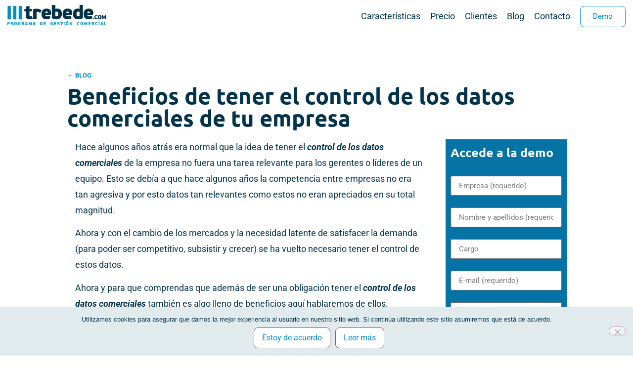

--- FILE ---
content_type: text/html; charset=utf-8
request_url: https://www.google.com/recaptcha/api2/anchor?ar=1&k=6LexzqUZAAAAADHpV2Gp0GNquWgqTtybrrA2ezZ3&co=aHR0cHM6Ly93d3cucHJvZ3JhbWFnZXN0aW9uY29tZXJjaWFsLmVzOjQ0Mw..&hl=en&v=N67nZn4AqZkNcbeMu4prBgzg&size=invisible&anchor-ms=20000&execute-ms=30000&cb=9lekd047q6j2
body_size: 48654
content:
<!DOCTYPE HTML><html dir="ltr" lang="en"><head><meta http-equiv="Content-Type" content="text/html; charset=UTF-8">
<meta http-equiv="X-UA-Compatible" content="IE=edge">
<title>reCAPTCHA</title>
<style type="text/css">
/* cyrillic-ext */
@font-face {
  font-family: 'Roboto';
  font-style: normal;
  font-weight: 400;
  font-stretch: 100%;
  src: url(//fonts.gstatic.com/s/roboto/v48/KFO7CnqEu92Fr1ME7kSn66aGLdTylUAMa3GUBHMdazTgWw.woff2) format('woff2');
  unicode-range: U+0460-052F, U+1C80-1C8A, U+20B4, U+2DE0-2DFF, U+A640-A69F, U+FE2E-FE2F;
}
/* cyrillic */
@font-face {
  font-family: 'Roboto';
  font-style: normal;
  font-weight: 400;
  font-stretch: 100%;
  src: url(//fonts.gstatic.com/s/roboto/v48/KFO7CnqEu92Fr1ME7kSn66aGLdTylUAMa3iUBHMdazTgWw.woff2) format('woff2');
  unicode-range: U+0301, U+0400-045F, U+0490-0491, U+04B0-04B1, U+2116;
}
/* greek-ext */
@font-face {
  font-family: 'Roboto';
  font-style: normal;
  font-weight: 400;
  font-stretch: 100%;
  src: url(//fonts.gstatic.com/s/roboto/v48/KFO7CnqEu92Fr1ME7kSn66aGLdTylUAMa3CUBHMdazTgWw.woff2) format('woff2');
  unicode-range: U+1F00-1FFF;
}
/* greek */
@font-face {
  font-family: 'Roboto';
  font-style: normal;
  font-weight: 400;
  font-stretch: 100%;
  src: url(//fonts.gstatic.com/s/roboto/v48/KFO7CnqEu92Fr1ME7kSn66aGLdTylUAMa3-UBHMdazTgWw.woff2) format('woff2');
  unicode-range: U+0370-0377, U+037A-037F, U+0384-038A, U+038C, U+038E-03A1, U+03A3-03FF;
}
/* math */
@font-face {
  font-family: 'Roboto';
  font-style: normal;
  font-weight: 400;
  font-stretch: 100%;
  src: url(//fonts.gstatic.com/s/roboto/v48/KFO7CnqEu92Fr1ME7kSn66aGLdTylUAMawCUBHMdazTgWw.woff2) format('woff2');
  unicode-range: U+0302-0303, U+0305, U+0307-0308, U+0310, U+0312, U+0315, U+031A, U+0326-0327, U+032C, U+032F-0330, U+0332-0333, U+0338, U+033A, U+0346, U+034D, U+0391-03A1, U+03A3-03A9, U+03B1-03C9, U+03D1, U+03D5-03D6, U+03F0-03F1, U+03F4-03F5, U+2016-2017, U+2034-2038, U+203C, U+2040, U+2043, U+2047, U+2050, U+2057, U+205F, U+2070-2071, U+2074-208E, U+2090-209C, U+20D0-20DC, U+20E1, U+20E5-20EF, U+2100-2112, U+2114-2115, U+2117-2121, U+2123-214F, U+2190, U+2192, U+2194-21AE, U+21B0-21E5, U+21F1-21F2, U+21F4-2211, U+2213-2214, U+2216-22FF, U+2308-230B, U+2310, U+2319, U+231C-2321, U+2336-237A, U+237C, U+2395, U+239B-23B7, U+23D0, U+23DC-23E1, U+2474-2475, U+25AF, U+25B3, U+25B7, U+25BD, U+25C1, U+25CA, U+25CC, U+25FB, U+266D-266F, U+27C0-27FF, U+2900-2AFF, U+2B0E-2B11, U+2B30-2B4C, U+2BFE, U+3030, U+FF5B, U+FF5D, U+1D400-1D7FF, U+1EE00-1EEFF;
}
/* symbols */
@font-face {
  font-family: 'Roboto';
  font-style: normal;
  font-weight: 400;
  font-stretch: 100%;
  src: url(//fonts.gstatic.com/s/roboto/v48/KFO7CnqEu92Fr1ME7kSn66aGLdTylUAMaxKUBHMdazTgWw.woff2) format('woff2');
  unicode-range: U+0001-000C, U+000E-001F, U+007F-009F, U+20DD-20E0, U+20E2-20E4, U+2150-218F, U+2190, U+2192, U+2194-2199, U+21AF, U+21E6-21F0, U+21F3, U+2218-2219, U+2299, U+22C4-22C6, U+2300-243F, U+2440-244A, U+2460-24FF, U+25A0-27BF, U+2800-28FF, U+2921-2922, U+2981, U+29BF, U+29EB, U+2B00-2BFF, U+4DC0-4DFF, U+FFF9-FFFB, U+10140-1018E, U+10190-1019C, U+101A0, U+101D0-101FD, U+102E0-102FB, U+10E60-10E7E, U+1D2C0-1D2D3, U+1D2E0-1D37F, U+1F000-1F0FF, U+1F100-1F1AD, U+1F1E6-1F1FF, U+1F30D-1F30F, U+1F315, U+1F31C, U+1F31E, U+1F320-1F32C, U+1F336, U+1F378, U+1F37D, U+1F382, U+1F393-1F39F, U+1F3A7-1F3A8, U+1F3AC-1F3AF, U+1F3C2, U+1F3C4-1F3C6, U+1F3CA-1F3CE, U+1F3D4-1F3E0, U+1F3ED, U+1F3F1-1F3F3, U+1F3F5-1F3F7, U+1F408, U+1F415, U+1F41F, U+1F426, U+1F43F, U+1F441-1F442, U+1F444, U+1F446-1F449, U+1F44C-1F44E, U+1F453, U+1F46A, U+1F47D, U+1F4A3, U+1F4B0, U+1F4B3, U+1F4B9, U+1F4BB, U+1F4BF, U+1F4C8-1F4CB, U+1F4D6, U+1F4DA, U+1F4DF, U+1F4E3-1F4E6, U+1F4EA-1F4ED, U+1F4F7, U+1F4F9-1F4FB, U+1F4FD-1F4FE, U+1F503, U+1F507-1F50B, U+1F50D, U+1F512-1F513, U+1F53E-1F54A, U+1F54F-1F5FA, U+1F610, U+1F650-1F67F, U+1F687, U+1F68D, U+1F691, U+1F694, U+1F698, U+1F6AD, U+1F6B2, U+1F6B9-1F6BA, U+1F6BC, U+1F6C6-1F6CF, U+1F6D3-1F6D7, U+1F6E0-1F6EA, U+1F6F0-1F6F3, U+1F6F7-1F6FC, U+1F700-1F7FF, U+1F800-1F80B, U+1F810-1F847, U+1F850-1F859, U+1F860-1F887, U+1F890-1F8AD, U+1F8B0-1F8BB, U+1F8C0-1F8C1, U+1F900-1F90B, U+1F93B, U+1F946, U+1F984, U+1F996, U+1F9E9, U+1FA00-1FA6F, U+1FA70-1FA7C, U+1FA80-1FA89, U+1FA8F-1FAC6, U+1FACE-1FADC, U+1FADF-1FAE9, U+1FAF0-1FAF8, U+1FB00-1FBFF;
}
/* vietnamese */
@font-face {
  font-family: 'Roboto';
  font-style: normal;
  font-weight: 400;
  font-stretch: 100%;
  src: url(//fonts.gstatic.com/s/roboto/v48/KFO7CnqEu92Fr1ME7kSn66aGLdTylUAMa3OUBHMdazTgWw.woff2) format('woff2');
  unicode-range: U+0102-0103, U+0110-0111, U+0128-0129, U+0168-0169, U+01A0-01A1, U+01AF-01B0, U+0300-0301, U+0303-0304, U+0308-0309, U+0323, U+0329, U+1EA0-1EF9, U+20AB;
}
/* latin-ext */
@font-face {
  font-family: 'Roboto';
  font-style: normal;
  font-weight: 400;
  font-stretch: 100%;
  src: url(//fonts.gstatic.com/s/roboto/v48/KFO7CnqEu92Fr1ME7kSn66aGLdTylUAMa3KUBHMdazTgWw.woff2) format('woff2');
  unicode-range: U+0100-02BA, U+02BD-02C5, U+02C7-02CC, U+02CE-02D7, U+02DD-02FF, U+0304, U+0308, U+0329, U+1D00-1DBF, U+1E00-1E9F, U+1EF2-1EFF, U+2020, U+20A0-20AB, U+20AD-20C0, U+2113, U+2C60-2C7F, U+A720-A7FF;
}
/* latin */
@font-face {
  font-family: 'Roboto';
  font-style: normal;
  font-weight: 400;
  font-stretch: 100%;
  src: url(//fonts.gstatic.com/s/roboto/v48/KFO7CnqEu92Fr1ME7kSn66aGLdTylUAMa3yUBHMdazQ.woff2) format('woff2');
  unicode-range: U+0000-00FF, U+0131, U+0152-0153, U+02BB-02BC, U+02C6, U+02DA, U+02DC, U+0304, U+0308, U+0329, U+2000-206F, U+20AC, U+2122, U+2191, U+2193, U+2212, U+2215, U+FEFF, U+FFFD;
}
/* cyrillic-ext */
@font-face {
  font-family: 'Roboto';
  font-style: normal;
  font-weight: 500;
  font-stretch: 100%;
  src: url(//fonts.gstatic.com/s/roboto/v48/KFO7CnqEu92Fr1ME7kSn66aGLdTylUAMa3GUBHMdazTgWw.woff2) format('woff2');
  unicode-range: U+0460-052F, U+1C80-1C8A, U+20B4, U+2DE0-2DFF, U+A640-A69F, U+FE2E-FE2F;
}
/* cyrillic */
@font-face {
  font-family: 'Roboto';
  font-style: normal;
  font-weight: 500;
  font-stretch: 100%;
  src: url(//fonts.gstatic.com/s/roboto/v48/KFO7CnqEu92Fr1ME7kSn66aGLdTylUAMa3iUBHMdazTgWw.woff2) format('woff2');
  unicode-range: U+0301, U+0400-045F, U+0490-0491, U+04B0-04B1, U+2116;
}
/* greek-ext */
@font-face {
  font-family: 'Roboto';
  font-style: normal;
  font-weight: 500;
  font-stretch: 100%;
  src: url(//fonts.gstatic.com/s/roboto/v48/KFO7CnqEu92Fr1ME7kSn66aGLdTylUAMa3CUBHMdazTgWw.woff2) format('woff2');
  unicode-range: U+1F00-1FFF;
}
/* greek */
@font-face {
  font-family: 'Roboto';
  font-style: normal;
  font-weight: 500;
  font-stretch: 100%;
  src: url(//fonts.gstatic.com/s/roboto/v48/KFO7CnqEu92Fr1ME7kSn66aGLdTylUAMa3-UBHMdazTgWw.woff2) format('woff2');
  unicode-range: U+0370-0377, U+037A-037F, U+0384-038A, U+038C, U+038E-03A1, U+03A3-03FF;
}
/* math */
@font-face {
  font-family: 'Roboto';
  font-style: normal;
  font-weight: 500;
  font-stretch: 100%;
  src: url(//fonts.gstatic.com/s/roboto/v48/KFO7CnqEu92Fr1ME7kSn66aGLdTylUAMawCUBHMdazTgWw.woff2) format('woff2');
  unicode-range: U+0302-0303, U+0305, U+0307-0308, U+0310, U+0312, U+0315, U+031A, U+0326-0327, U+032C, U+032F-0330, U+0332-0333, U+0338, U+033A, U+0346, U+034D, U+0391-03A1, U+03A3-03A9, U+03B1-03C9, U+03D1, U+03D5-03D6, U+03F0-03F1, U+03F4-03F5, U+2016-2017, U+2034-2038, U+203C, U+2040, U+2043, U+2047, U+2050, U+2057, U+205F, U+2070-2071, U+2074-208E, U+2090-209C, U+20D0-20DC, U+20E1, U+20E5-20EF, U+2100-2112, U+2114-2115, U+2117-2121, U+2123-214F, U+2190, U+2192, U+2194-21AE, U+21B0-21E5, U+21F1-21F2, U+21F4-2211, U+2213-2214, U+2216-22FF, U+2308-230B, U+2310, U+2319, U+231C-2321, U+2336-237A, U+237C, U+2395, U+239B-23B7, U+23D0, U+23DC-23E1, U+2474-2475, U+25AF, U+25B3, U+25B7, U+25BD, U+25C1, U+25CA, U+25CC, U+25FB, U+266D-266F, U+27C0-27FF, U+2900-2AFF, U+2B0E-2B11, U+2B30-2B4C, U+2BFE, U+3030, U+FF5B, U+FF5D, U+1D400-1D7FF, U+1EE00-1EEFF;
}
/* symbols */
@font-face {
  font-family: 'Roboto';
  font-style: normal;
  font-weight: 500;
  font-stretch: 100%;
  src: url(//fonts.gstatic.com/s/roboto/v48/KFO7CnqEu92Fr1ME7kSn66aGLdTylUAMaxKUBHMdazTgWw.woff2) format('woff2');
  unicode-range: U+0001-000C, U+000E-001F, U+007F-009F, U+20DD-20E0, U+20E2-20E4, U+2150-218F, U+2190, U+2192, U+2194-2199, U+21AF, U+21E6-21F0, U+21F3, U+2218-2219, U+2299, U+22C4-22C6, U+2300-243F, U+2440-244A, U+2460-24FF, U+25A0-27BF, U+2800-28FF, U+2921-2922, U+2981, U+29BF, U+29EB, U+2B00-2BFF, U+4DC0-4DFF, U+FFF9-FFFB, U+10140-1018E, U+10190-1019C, U+101A0, U+101D0-101FD, U+102E0-102FB, U+10E60-10E7E, U+1D2C0-1D2D3, U+1D2E0-1D37F, U+1F000-1F0FF, U+1F100-1F1AD, U+1F1E6-1F1FF, U+1F30D-1F30F, U+1F315, U+1F31C, U+1F31E, U+1F320-1F32C, U+1F336, U+1F378, U+1F37D, U+1F382, U+1F393-1F39F, U+1F3A7-1F3A8, U+1F3AC-1F3AF, U+1F3C2, U+1F3C4-1F3C6, U+1F3CA-1F3CE, U+1F3D4-1F3E0, U+1F3ED, U+1F3F1-1F3F3, U+1F3F5-1F3F7, U+1F408, U+1F415, U+1F41F, U+1F426, U+1F43F, U+1F441-1F442, U+1F444, U+1F446-1F449, U+1F44C-1F44E, U+1F453, U+1F46A, U+1F47D, U+1F4A3, U+1F4B0, U+1F4B3, U+1F4B9, U+1F4BB, U+1F4BF, U+1F4C8-1F4CB, U+1F4D6, U+1F4DA, U+1F4DF, U+1F4E3-1F4E6, U+1F4EA-1F4ED, U+1F4F7, U+1F4F9-1F4FB, U+1F4FD-1F4FE, U+1F503, U+1F507-1F50B, U+1F50D, U+1F512-1F513, U+1F53E-1F54A, U+1F54F-1F5FA, U+1F610, U+1F650-1F67F, U+1F687, U+1F68D, U+1F691, U+1F694, U+1F698, U+1F6AD, U+1F6B2, U+1F6B9-1F6BA, U+1F6BC, U+1F6C6-1F6CF, U+1F6D3-1F6D7, U+1F6E0-1F6EA, U+1F6F0-1F6F3, U+1F6F7-1F6FC, U+1F700-1F7FF, U+1F800-1F80B, U+1F810-1F847, U+1F850-1F859, U+1F860-1F887, U+1F890-1F8AD, U+1F8B0-1F8BB, U+1F8C0-1F8C1, U+1F900-1F90B, U+1F93B, U+1F946, U+1F984, U+1F996, U+1F9E9, U+1FA00-1FA6F, U+1FA70-1FA7C, U+1FA80-1FA89, U+1FA8F-1FAC6, U+1FACE-1FADC, U+1FADF-1FAE9, U+1FAF0-1FAF8, U+1FB00-1FBFF;
}
/* vietnamese */
@font-face {
  font-family: 'Roboto';
  font-style: normal;
  font-weight: 500;
  font-stretch: 100%;
  src: url(//fonts.gstatic.com/s/roboto/v48/KFO7CnqEu92Fr1ME7kSn66aGLdTylUAMa3OUBHMdazTgWw.woff2) format('woff2');
  unicode-range: U+0102-0103, U+0110-0111, U+0128-0129, U+0168-0169, U+01A0-01A1, U+01AF-01B0, U+0300-0301, U+0303-0304, U+0308-0309, U+0323, U+0329, U+1EA0-1EF9, U+20AB;
}
/* latin-ext */
@font-face {
  font-family: 'Roboto';
  font-style: normal;
  font-weight: 500;
  font-stretch: 100%;
  src: url(//fonts.gstatic.com/s/roboto/v48/KFO7CnqEu92Fr1ME7kSn66aGLdTylUAMa3KUBHMdazTgWw.woff2) format('woff2');
  unicode-range: U+0100-02BA, U+02BD-02C5, U+02C7-02CC, U+02CE-02D7, U+02DD-02FF, U+0304, U+0308, U+0329, U+1D00-1DBF, U+1E00-1E9F, U+1EF2-1EFF, U+2020, U+20A0-20AB, U+20AD-20C0, U+2113, U+2C60-2C7F, U+A720-A7FF;
}
/* latin */
@font-face {
  font-family: 'Roboto';
  font-style: normal;
  font-weight: 500;
  font-stretch: 100%;
  src: url(//fonts.gstatic.com/s/roboto/v48/KFO7CnqEu92Fr1ME7kSn66aGLdTylUAMa3yUBHMdazQ.woff2) format('woff2');
  unicode-range: U+0000-00FF, U+0131, U+0152-0153, U+02BB-02BC, U+02C6, U+02DA, U+02DC, U+0304, U+0308, U+0329, U+2000-206F, U+20AC, U+2122, U+2191, U+2193, U+2212, U+2215, U+FEFF, U+FFFD;
}
/* cyrillic-ext */
@font-face {
  font-family: 'Roboto';
  font-style: normal;
  font-weight: 900;
  font-stretch: 100%;
  src: url(//fonts.gstatic.com/s/roboto/v48/KFO7CnqEu92Fr1ME7kSn66aGLdTylUAMa3GUBHMdazTgWw.woff2) format('woff2');
  unicode-range: U+0460-052F, U+1C80-1C8A, U+20B4, U+2DE0-2DFF, U+A640-A69F, U+FE2E-FE2F;
}
/* cyrillic */
@font-face {
  font-family: 'Roboto';
  font-style: normal;
  font-weight: 900;
  font-stretch: 100%;
  src: url(//fonts.gstatic.com/s/roboto/v48/KFO7CnqEu92Fr1ME7kSn66aGLdTylUAMa3iUBHMdazTgWw.woff2) format('woff2');
  unicode-range: U+0301, U+0400-045F, U+0490-0491, U+04B0-04B1, U+2116;
}
/* greek-ext */
@font-face {
  font-family: 'Roboto';
  font-style: normal;
  font-weight: 900;
  font-stretch: 100%;
  src: url(//fonts.gstatic.com/s/roboto/v48/KFO7CnqEu92Fr1ME7kSn66aGLdTylUAMa3CUBHMdazTgWw.woff2) format('woff2');
  unicode-range: U+1F00-1FFF;
}
/* greek */
@font-face {
  font-family: 'Roboto';
  font-style: normal;
  font-weight: 900;
  font-stretch: 100%;
  src: url(//fonts.gstatic.com/s/roboto/v48/KFO7CnqEu92Fr1ME7kSn66aGLdTylUAMa3-UBHMdazTgWw.woff2) format('woff2');
  unicode-range: U+0370-0377, U+037A-037F, U+0384-038A, U+038C, U+038E-03A1, U+03A3-03FF;
}
/* math */
@font-face {
  font-family: 'Roboto';
  font-style: normal;
  font-weight: 900;
  font-stretch: 100%;
  src: url(//fonts.gstatic.com/s/roboto/v48/KFO7CnqEu92Fr1ME7kSn66aGLdTylUAMawCUBHMdazTgWw.woff2) format('woff2');
  unicode-range: U+0302-0303, U+0305, U+0307-0308, U+0310, U+0312, U+0315, U+031A, U+0326-0327, U+032C, U+032F-0330, U+0332-0333, U+0338, U+033A, U+0346, U+034D, U+0391-03A1, U+03A3-03A9, U+03B1-03C9, U+03D1, U+03D5-03D6, U+03F0-03F1, U+03F4-03F5, U+2016-2017, U+2034-2038, U+203C, U+2040, U+2043, U+2047, U+2050, U+2057, U+205F, U+2070-2071, U+2074-208E, U+2090-209C, U+20D0-20DC, U+20E1, U+20E5-20EF, U+2100-2112, U+2114-2115, U+2117-2121, U+2123-214F, U+2190, U+2192, U+2194-21AE, U+21B0-21E5, U+21F1-21F2, U+21F4-2211, U+2213-2214, U+2216-22FF, U+2308-230B, U+2310, U+2319, U+231C-2321, U+2336-237A, U+237C, U+2395, U+239B-23B7, U+23D0, U+23DC-23E1, U+2474-2475, U+25AF, U+25B3, U+25B7, U+25BD, U+25C1, U+25CA, U+25CC, U+25FB, U+266D-266F, U+27C0-27FF, U+2900-2AFF, U+2B0E-2B11, U+2B30-2B4C, U+2BFE, U+3030, U+FF5B, U+FF5D, U+1D400-1D7FF, U+1EE00-1EEFF;
}
/* symbols */
@font-face {
  font-family: 'Roboto';
  font-style: normal;
  font-weight: 900;
  font-stretch: 100%;
  src: url(//fonts.gstatic.com/s/roboto/v48/KFO7CnqEu92Fr1ME7kSn66aGLdTylUAMaxKUBHMdazTgWw.woff2) format('woff2');
  unicode-range: U+0001-000C, U+000E-001F, U+007F-009F, U+20DD-20E0, U+20E2-20E4, U+2150-218F, U+2190, U+2192, U+2194-2199, U+21AF, U+21E6-21F0, U+21F3, U+2218-2219, U+2299, U+22C4-22C6, U+2300-243F, U+2440-244A, U+2460-24FF, U+25A0-27BF, U+2800-28FF, U+2921-2922, U+2981, U+29BF, U+29EB, U+2B00-2BFF, U+4DC0-4DFF, U+FFF9-FFFB, U+10140-1018E, U+10190-1019C, U+101A0, U+101D0-101FD, U+102E0-102FB, U+10E60-10E7E, U+1D2C0-1D2D3, U+1D2E0-1D37F, U+1F000-1F0FF, U+1F100-1F1AD, U+1F1E6-1F1FF, U+1F30D-1F30F, U+1F315, U+1F31C, U+1F31E, U+1F320-1F32C, U+1F336, U+1F378, U+1F37D, U+1F382, U+1F393-1F39F, U+1F3A7-1F3A8, U+1F3AC-1F3AF, U+1F3C2, U+1F3C4-1F3C6, U+1F3CA-1F3CE, U+1F3D4-1F3E0, U+1F3ED, U+1F3F1-1F3F3, U+1F3F5-1F3F7, U+1F408, U+1F415, U+1F41F, U+1F426, U+1F43F, U+1F441-1F442, U+1F444, U+1F446-1F449, U+1F44C-1F44E, U+1F453, U+1F46A, U+1F47D, U+1F4A3, U+1F4B0, U+1F4B3, U+1F4B9, U+1F4BB, U+1F4BF, U+1F4C8-1F4CB, U+1F4D6, U+1F4DA, U+1F4DF, U+1F4E3-1F4E6, U+1F4EA-1F4ED, U+1F4F7, U+1F4F9-1F4FB, U+1F4FD-1F4FE, U+1F503, U+1F507-1F50B, U+1F50D, U+1F512-1F513, U+1F53E-1F54A, U+1F54F-1F5FA, U+1F610, U+1F650-1F67F, U+1F687, U+1F68D, U+1F691, U+1F694, U+1F698, U+1F6AD, U+1F6B2, U+1F6B9-1F6BA, U+1F6BC, U+1F6C6-1F6CF, U+1F6D3-1F6D7, U+1F6E0-1F6EA, U+1F6F0-1F6F3, U+1F6F7-1F6FC, U+1F700-1F7FF, U+1F800-1F80B, U+1F810-1F847, U+1F850-1F859, U+1F860-1F887, U+1F890-1F8AD, U+1F8B0-1F8BB, U+1F8C0-1F8C1, U+1F900-1F90B, U+1F93B, U+1F946, U+1F984, U+1F996, U+1F9E9, U+1FA00-1FA6F, U+1FA70-1FA7C, U+1FA80-1FA89, U+1FA8F-1FAC6, U+1FACE-1FADC, U+1FADF-1FAE9, U+1FAF0-1FAF8, U+1FB00-1FBFF;
}
/* vietnamese */
@font-face {
  font-family: 'Roboto';
  font-style: normal;
  font-weight: 900;
  font-stretch: 100%;
  src: url(//fonts.gstatic.com/s/roboto/v48/KFO7CnqEu92Fr1ME7kSn66aGLdTylUAMa3OUBHMdazTgWw.woff2) format('woff2');
  unicode-range: U+0102-0103, U+0110-0111, U+0128-0129, U+0168-0169, U+01A0-01A1, U+01AF-01B0, U+0300-0301, U+0303-0304, U+0308-0309, U+0323, U+0329, U+1EA0-1EF9, U+20AB;
}
/* latin-ext */
@font-face {
  font-family: 'Roboto';
  font-style: normal;
  font-weight: 900;
  font-stretch: 100%;
  src: url(//fonts.gstatic.com/s/roboto/v48/KFO7CnqEu92Fr1ME7kSn66aGLdTylUAMa3KUBHMdazTgWw.woff2) format('woff2');
  unicode-range: U+0100-02BA, U+02BD-02C5, U+02C7-02CC, U+02CE-02D7, U+02DD-02FF, U+0304, U+0308, U+0329, U+1D00-1DBF, U+1E00-1E9F, U+1EF2-1EFF, U+2020, U+20A0-20AB, U+20AD-20C0, U+2113, U+2C60-2C7F, U+A720-A7FF;
}
/* latin */
@font-face {
  font-family: 'Roboto';
  font-style: normal;
  font-weight: 900;
  font-stretch: 100%;
  src: url(//fonts.gstatic.com/s/roboto/v48/KFO7CnqEu92Fr1ME7kSn66aGLdTylUAMa3yUBHMdazQ.woff2) format('woff2');
  unicode-range: U+0000-00FF, U+0131, U+0152-0153, U+02BB-02BC, U+02C6, U+02DA, U+02DC, U+0304, U+0308, U+0329, U+2000-206F, U+20AC, U+2122, U+2191, U+2193, U+2212, U+2215, U+FEFF, U+FFFD;
}

</style>
<link rel="stylesheet" type="text/css" href="https://www.gstatic.com/recaptcha/releases/N67nZn4AqZkNcbeMu4prBgzg/styles__ltr.css">
<script nonce="GgWJykVUgEpJ_J0nMu0t1w" type="text/javascript">window['__recaptcha_api'] = 'https://www.google.com/recaptcha/api2/';</script>
<script type="text/javascript" src="https://www.gstatic.com/recaptcha/releases/N67nZn4AqZkNcbeMu4prBgzg/recaptcha__en.js" nonce="GgWJykVUgEpJ_J0nMu0t1w">
      
    </script></head>
<body><div id="rc-anchor-alert" class="rc-anchor-alert"></div>
<input type="hidden" id="recaptcha-token" value="[base64]">
<script type="text/javascript" nonce="GgWJykVUgEpJ_J0nMu0t1w">
      recaptcha.anchor.Main.init("[\x22ainput\x22,[\x22bgdata\x22,\x22\x22,\[base64]/[base64]/[base64]/bmV3IHJbeF0oY1swXSk6RT09Mj9uZXcgclt4XShjWzBdLGNbMV0pOkU9PTM/bmV3IHJbeF0oY1swXSxjWzFdLGNbMl0pOkU9PTQ/[base64]/[base64]/[base64]/[base64]/[base64]/[base64]/[base64]/[base64]\x22,\[base64]\x22,\x22w4Y5wrfCtlHCksKlGMK7w53DrSRcwqFYwohmwqlCwrLDgnbDv3rCgF9Pw6zChMOhwpnDmWrCgMOlw7XDhUHCjRLCgyfDksOLf2LDnhLDq8OUwo/ClcK2GsK1S8KBNMODEcOSw7DCmcOYwq/Cvl4tFyodQlNMasKLDMOjw6rDo8OFwpRfwqPDl1YpNcKbSzJHFsOvTkZuw4ItwqEfGMKMdMOMMMKHesOlCcK+w58zQm/DvcONw4s/[base64]/CoTc6UsKGIcOZQcK2w7zDiEp0NkXCksOlwpc0w6Ypwp3Cp8KCwpVuRUgmHMK/ZMKGwrVqw55OwpwaVMKiwoZww6tYwoszw7vDrcOGJcO/UC9ow5zCp8K2M8O2Ly7Ck8O8w6nDi8KMwqQmZsKJworCrhvDnMKpw5/[base64]/QsOfwog2QMKbRwbCs8KdwrTDssOKJ8O5dj7Dm8Kmw4fCmyXDscKIw4dhw4o1wrvDmsKfw7oXLD89QsKfw54ow7/ClAMuwoQ4Q8Oaw4UYwqwPPMOUWcKnw6bDoMKWVsK2wrABw57DkcK9Mi0zL8K5ETjCj8O8wqBlw55FwrQewq7DrsOIQcKXw5DCiMKhwq0xV2TDkcKNw6vCkcKMFApsw7DDocK3LUHCrMOBwpbDvcOpw6fCuMOuw40dw6/[base64]/DusOXwrwSaRLDhhwFG8OwSsOSw7pUwp/[base64]/wo/DgHDCucKeZMKaY8KCw6tZw5HDgx17w4/DtsOMw7HDnHLCgMOpRMKfLEluGR0bYy1mw6xpf8OdL8Ozw7jCkMO3w5vDkwXDlsKcJ0bCmXjCmcOswpBwJWYCwp4iw41dwo3CicOhw7bDk8KhVcOwIVA2w5cIwp57wpAJw4HCm8KfY0jDssKSOlHCuQDDmzLDt8OnwpDClcOtf8O1QcOyw5Q0OcONOMK/w4lpR07Dm1LDqcKsw7jDrGAwAcK3w5gaRVMCQhB/w6jDqlzCklsYBmzDnw3CqsKGw7PDt8Oww4TCv0pjwq7Di1/DhcKiw63DmSdsw51qB8O6w6/Ci2cEwpHDsMK0woR/worDmy7Dj1TDgFnCrMO3wrfDjBzDpsKhU8OpbgvDgMO/RcKcNnpcQ8OlTMKUwpDCi8KHW8KNw7DDlMKLV8KDw7x/w5TCjMKiw71OSnvCrMOYwpZWWsOyIEXDq8OlUQDCojByVcKqFn3DrzUWHcO8FMOocsKrVFI6Qzxcw6XDjhg0w5YINMO9wpbCo8ONw7sdw7lJwojDpMOaCsONwp82ehLCvMOUIMO/w4gLw64YwpXDt8Omwr9IwrHDjcODwr5Nw6PDhsOswqDCqMOnwqgBFlrCicO0CMO1w6LDsUFrwqvDqHNBw60dw7dFLMKow4Iow7Rsw5PCvhZfwqrCuMODLlrCrAgAEzkXw7xzNMK+QSQ6w4ZOw4jDm8O/bcKyYMOxehbDoMOpYXbChsOtBXAQRMOKw7rDqnnDlkkZYsK/d0nCjcKVazEKUcKDw4fDoMOBDE9hwozDlBrDmMKQwoTCjMO9w7BhwqnCuUQ7w7dRw5p1w4M+VyvCrMKYwocvwr9kOR8Mw6s5CsOow6DDjw9DPMOBfcKnMcOowqXDrsOfP8KQFMOww6DChSvDmk/CmxTClsKCwo/[base64]/SmfChFh7wqrDvCLCgnLDkBEwwofDscK2wr7DhmBWYMO6w5QQNiQvw5pSw4QIDMOzw5kpwrcYJUh/wopPOsKfw5jDh8Orw6g0MMOXw4zDi8O4wpoZFn/Cg8K+TcK/cBDDqRkqwpHDtgfChQB3wqjCq8K1VcKWCDDCr8KVwqckL8OFw7HDgw4OwokWZcOSU8OVw7nDvcO2C8KAw5R8CMOYHMOpLHdUwqbDiAzCvBDDvWjCnnnCq317WFZdV3dXw7nDgMOMwrNVbMKSWMKnw6nDmX7Cn8KIwr4oEcK0ZV9gw4x9w4cILcOfACkyw4sMF8K/a8OgSUPCoD99cMONPHzDkTNmesKrZsOGwrh0OMOGV8OUYMOPw68ZcihLNjzCpFbCrWvCsXhjFl3DosK3w63DvsOeYSXCkRbCqMO0w47DhwHDm8KPw7F8SgLCnnJxNkbCosKBdWEuw4rCq8KjDRFgScKNXU/Dg8KUZFrDusOjw5RcKENjQcKRJcKLQ0pyNWDDgCDDgiUQw4PDt8K/wqlKfwfCnBJ6M8KTw6LCm2/[base64]/w5Vtwot5A8K5UDEALsOuwrDDrlkUwrDCtsK3wpJudsKOF8OCw50pwoXCqRLCg8KCw73CmsOTw5V7woLDjMK7b0Ryw5XDmcOAw5A2dMKPeTslw6wfQFLDicOSw7ZVZcOkVHYMw5zCo1I/TilGW8KOwrbDvAMcwr0sfMKrM8O7wpTDm1zCjyvCqcO6V8OsbAbCuMKpwqrCnUoPwqkNw6oAdcKvwpgwTSrCukl9Sz1ME8KzwrjCqiFxUlgywq3Cq8KLW8OPwoPDoWfDukbCqcOTwocAXTNXw4sOLMKMCcOaw57DkFAVVcKSwpUUXMO6wqLCvTPDu1/DmH8+XsKtw4Uowp0Ewrd7ewTCkcOIcyQ2BcKPD2gOwp5VSnLCpMKEwoo1a8OmwrU/worDp8K3wpw5w6LDtCHCocOswrEPw6/Dk8K0wrxowrkHfMKLO8KTHBxmwqHDlcK8w77DoX7DrB0JwrDDjmkcGsOKB04Zw7otwrVrGzbDpElEwrFEwrnClcOOwpPCu201JMKiwq/Dv8KyB8O+bsOEw6Yow6XCpMKVaMKWRsOzVcOFeBTDq0pTw4bDvsOxw6DDrDzDnsONwrpzUVfDtnIsw4NzdgTCjGLDisKlagF2CMOUaMK/[base64]/DhVvDrA48VAkHwq7Dh3PCuMOVw4bCscOpwohHBcKXwrlEGy95wpl1w58UwpTDqF02wqLDiggTPcOcwp7Ci8KBdA/DlcOSJsKZX8O4Mkp6YHfDscKwE8OYw5l/w4fDjF4rwrgqwo7ClsKOGjsWcTAewqXDoAvCoHjCu3/Dm8OXO8K2wrHDtzDDssODZCjDnUd4wpc/b8Kawp/Dp8OcNcOgwqnCi8K5IV/DnULCmErDp3PDoh9zwoIOTMKjXcKKw5YIR8KbwovCvcKYw6gdImjDmMO8CUdEKMOQOsOVVyvCol/[base64]/CtgtVwp7DtsOzwotfwrsWR8OPwoXDiMOtBmVJdBXCsCQNwpYmw4B4RcKQw4PCtsOZw7Mbw7F0XiMQaEjClsKzDh/DnsOrfsKfVDzDn8KQw43Cr8OOHsOnwqQpZSM+wq3DgcOiUUzCoMO0w7nCrMOywoFKa8KPaGF1FkJ6IMOrWMKzY8O4djbCsRHDjMOuw41EWGPDq8Okw4zDnx5eWcOdwpV7w4Bnw7EXwprCkVsKHiLDsm7CsMOfa8OCw5pTw5XDkMKpworDs8O/[base64]/DqQrDtypKw4/CqcOYw7pcw7tOw6bDtsOKSwPDjEN+H0vDqS7CgRfChRZIIT7Ci8KeMRlnwonChB/Dt8O+B8KXMHZtW8OndcKaw4/CgEnDlsKYPMOZwqDDu8Kpw7cbBljCl8O0w6d7w4/DlsOBFsKOdMKIwr3DqMO0wrUYeMO0fcKxUcOYw6Y2wptyYmQqXTHCo8OzCGfDjsO4w5N/w4XDhcO2VD3DjQpDwofCi1keF04bDMKqe8KcZlRMw7vDm2lMw7LCoyVZOcKINwvDiMOBwoMmwp9OwpAlw7DDhMKMwoDDoGjCsGljw5dQT8Oea0zDvcOhdcOOXQzDnikzw6zDlUTChMOnwqDCjnlEXCbCvcKkw6ZDNsKVwpNJwr7Cr2PDsg9Qw7dfw6F/wrbDriQmwrdQNcKPXyxHVXnDu8OkZ13CncOxwqQwwoh9w6zCssODw7YuVsO5w4oqQhzDp8Kcw6gpwoMBfcOgwoBDacKDw4PCn2/Dqm/Ct8OdwqNYfmsEw7p4U8KYeXhHwrUSF8KLwq7CjHt5FcKCWcKSUsK2E8OSFh/Di37DrcOpJ8O8Mn41w5Z9eQvDm8KGwohoXMKWOsKLw4LDniDDuEzCsC4fDsKGA8OTwoXCty/CsRxHTX7DkBIzw45nw5dbwrXDsmrDscKecwDDvsOBwo99GsOow7XDtnPDvcKbwpkswpdFZ8KQD8OkE8KFW8K2BcOhWHLCkVXCq8O3w4PDgCfCpxckw54EalLDlsKJw57DusO+SmHDkB7DnsKKw5DDg21Lc8K8wp91w7nDmC7DjsKkwqBQwpMtcUHDiU89FR/DncO6RcOYAcKIwr/Dgi8xZMOwwp10w6DCsVZhZMO0wrA5wq3Dq8K/w7VawqIYPAp5w4kuPirCmcK4wqs9w4HDvDgIwp8ECQtRWHHCoEc+wrHDo8KdNcKOfcK8DwLCrMKCwrTDqMO7w7UfwoBZF3/CimXDhk5dwrHDkjgtF1HCrgFjTEApw7LDk8OswrJ7w73DlsO3IMOhCMKbesKGJlZFwoXDmB7ClRLDuzfCmEPCocKeEcOuXDUTIUtQGMOfw5ddw645RMKrwo/DjWIvLWQXw6HCszINK3XCjnMiwpPDn0QdDcK8NMKAwqHDnRFSwr8LwpLCvsKMwp3DvmQbwp8Iw7dxwrvCpD9+w69GNwotw6tuVsOPwrvDjlklwrglHMKBw5LDm8OTwr7Dpm4jbSUCHh/CrMKhXxfDt1tObMOhKcOqwrgrw7jDusOIHElIF8KGLcOOZ8Kyw48ewojCp8K7NsKIcsONw48zAwl6woF8wplTdSJWP33CscKsT0PDj8K0wrnCqBjCvMKDwrfDri87fjAOw43Dl8OBEl8Yw5NZHH09IDbDtwwEwqvCrcOoEmAKX0spw6fCpwLCqEzCj8KAw7/DlSxlwoJmw7MbD8ORwpfDvlt+w6J0Fns5woACKMK0eUrDl14/w74ew6HCsmJlLQsLwr8uNcO7H1ReJMKXfMK/[base64]/C8KQH8KjwqdzwocDf8OLw6VTwp/Chl4CAnYCwqzDqFHDu8KBE03CicK1wpUcwpHCjCHDjRk/w4k5NcKWwrx/wq4XIG3ClsKEw5sSwpPDrAnChS1yNhvDisO7KUACwrskwolaVD/ChD3Cu8KNwqQMw6TDgU4fw7gpwqRhMmPCncKuwpoew4M4wodIw6ljw7lMwpQqZCcrwqHDu17DrMKlwr/[base64]/[base64]/[base64]/QH7CmMOzbwwKHWEAwovCisK0bsK0NC3DrcOTEQcDeDoHw7sxc8KOwrjCvcONwoUjfcOfMHI4wojCjzgCfsOow7PCpnB/VgFiw6/DtcOUA8ODw4/CkyRTIMKeS3LDrAzCh0VAw4cTFMOQfsOKw7zCohvDoFQ/OMKnwqgjTMO9w6bDpsKwwp9+DU0ywonCssOifQAyZgDClDwtRsOqUcObDHNTw6bDvSDCvcKMYsO0VsKfHMORbMK8BMOrwrF5w455PDDDuAs/FFvDlzfDiksKwqkWKTJheQIfcSvDr8KKdsOzIsKaw4DDmQHCpirDnMKYwoHDmV5hw6LCosOdw6UuJcKkaMONwrnCnA3CqALDsGkRIMKFVk7DgT5HGsO2w5Eyw7RFScKRSAoSw6zCnANHaQ8nw77Dm8OEPA/ClcKMwoDCisKfwpAVGXk7wpTCocK8w5wALsKhw6HDtcK0MsKkwrbCncKZwq/[base64]/w6pgLcOfwo4BwpXDlMKhw54aw7nCmcOHXcK9U8O6AcKuEjw5wqw1w5BVHsOdwq4OUgvDgsKQIsK+Nw7CicOMw43DkD7Cn8Kdw5QwwpIVwrIow4bCvQkme8KtLHReD8Ojw49wGEUDwoHCvBrDjR1Aw77DlmfDk0/CtGMKw6U3wozDhGBZBlzDkCnCucKJw7Btw5NhAcKow6jDr3zDmcOxwqdew7HDq8Oaw7HCgAzDm8KHw5wcYMOEYnTCrcOjwpZldT54w4YPEMO5w4TCiSHCtsKNw7nCuC7ClsOCdUzDg2bClT/ClSg0YcK6acKseMOadcKIw6h1QsKuf35hwplwEMKDw5nDuUkDEUFPXHEHw6DDs8Kbw4c2VsOJMBoVcwd5csK1fm13AARpCiJqwowDY8O2w6YgwqHClsOQwpN6QwJINsKow6hXwqfDucOGcsO7ZcOZwo3Cl8KRB20dwoXCm8KPJsKyRcKPwp/CusO4w6NBSEk+XMK2fRJoJV4JwrjCu8KTVRZiamcQBMKkwpJVw4lbw5Yrw7grw4bCn3seDcOmw58YfMOXwpXDoykdw5nDp0XCqMKQR1/Cs8OMbRAcw6Naw6okwpVDWsKqd8O6JFjCjMO4KsKUUiAfBcOgwoYJwp9+E8OGPmMGwpPCiEoCIsKzaHfDtE/CpMKhw5bCkSl5e8OGQ8KNKVTDnMKIN3vCtMONTjfDk8KDWzrDgMOZKVjCjjPDk1nDuyvDuyrDtGQuw6fCqsODasOiw4kDwoY+w4XCiMK8SnMMKXBAwo3DmsKTw6UdwonCoGTCoxE0GXLCh8KYfhHDusKQI1nDtMKeZGTDkS7CqsOtCiXCjxjDq8K/wp53XcORQntlw6ZRwrfCvcK/w4BKCARnw4XDk8KTA8OIwpXDksOuw4B5wqpKEhtAEgbDgcK4bFvDsMOFwoTCrD/Cvh/[base64]/[base64]/DkQnDnnjCpMK3wolpCMOxwrrDiAfDhsOUEBHDg10yaiJ1UsKcVsK0ehDDhSUAw7MBBTfDhcKIw5bClsK/EAECwoXDqk1UEAzCpcK/w6zCtsOEw5rDjcKYw5/Dg8Omw4RPMFzClcKYaEsAUcOKw7Ysw5vDg8OZw4DDrWTDsMKCwovDoMOcwq0QOcKmD1TCjMO0I8O1HsOrw6LDpUlpwrVywrUSesKiFCnDo8Kdw4/ChF3DgMKOw4/CvMO/XzUWw43CpcKmw6jDkGBow4J2W8Kzw4p3D8Ouwo5AwphYaH9aIXPDkzAGa1pVwr1vwrDDoMKdwqrDmwhUwpJPwrszL1Arw5PCg8Occ8OqdcOtXMKVcm04wopZw5DDh3zDiCbCqk5uC8OEwoIoMcKZwrJZwqDDmm/Dm2MFwr7DvsKxw4zDk8OpDsOIwrzDi8K/wq5qRMK4b2lFw47CkcKUw6jCtV0yLGUKJ8KxGkDCjMKsTD3Do8KZw6/DpsKMw7DCrcOVbMORw7jDo8OBMcK4XcKSwqshDknCjUhjT8O/w4fDpsKxBMOEesOcw4EHDl/ChR3Dny5KBlBpLwFgYHwLwqEfwqMLwq/CqsKqL8KCw7XDuF1oQHArW8KyXwnDi8KWw4DDjMKQTHvCr8OWIH/DisKeJSrDhyVowp/CqmgNw6nDnhx6CT/Dr8OBbEcnaCBywpfCt2FODTVmwp5BBcOrwqoJCMK2woYdw6MXX8OFworDgnQdwr/DhEDChcOgXkzDjMKdXMOjb8Kcwr7DmcKmNEwVw5LDjChrHcKvwpIwd3/[base64]/[base64]/wol6wqTCiVcEa2Anw6Rsw6nDqgTDpUpbwr7Do1pIbwHDi1thw7fCv2vDocK2Yz5NQMOww4HCrsOgw6VBbcOewrfCljTCu3jCtXURw4NAZXQfw4Z6wo4Fw6wtDMKoNT7DksOXew/DiGXDrATDo8KJeyY1w7/ClcOPUjLChcKhWMOXwpoufcKdw4loQHNXVxJGwqHCpMOrYcKJw7HDj8OwXcONw7BsD8KHCFDCgX/DtE3CqMKSwpXCriYxwqdgRsK3H8KlPsKYM8OdYzrCnMOOwpgfcTLDlwA/wq7Cni0gwqhjWVF2w5wVwoZIw4zClsKtWMKKa20sw5YYBsO6w5rCmMOibWXClH42w5I7w4TCu8OnP2vDg8OAbl7DhsKEwpfCgsOFw4bCmMKtUcO2KH3ClcK5UcK5wqo8XULDssOqwpV9fsKVwr/ChjozAMK9J8K+wrzDscOIFTrDsMKREMK6wrXCjy/CnhnCrMObHRk9w7vDt8OWfnkVw5hLwrQmHsKZwr9LNMORwobDrTPCogkzBsKhwr/CnidXw43Ciw1Dwpxgw4Azw4QjBRjDsyrChFjDvcOJYsORP8KCw5nDkcKJwoA6wq/[base64]/FcO8w7fCq8KQwpnCqTHChWRGN8OtXT7DsMKcw7MiwrbCg8KmwpHCtzIJw6ckwoTCoxnDpyV4RDBGH8KNw53DscOHWsOSZMO1F8KMNz8DABZxXMKDwo9SHz/Du8KFw7vCnWc8w4HClHtwHMKsHiTDu8KOw6/DhcK/XwVNTMKGLFjDqhY1w4/DhcKWFsORw4jCsDTCuhzDqVXDuSjCjsORw4vDk8Kbw4QiwoDDiBXDicK+fBt7w7Mmwq3DvMOpwq/CqcOlwo5Awr/DusK5DUzCpzjCk0h4E8KvT8OZAjxnEBLCkXFlw6QbwoDDnGQ1w54ew7tmIBPDiMKjwqvDpsOUQcOAAMOPbQDCtw3CgE3DusOSD2rDhcOFCTUMw4bCjWbCvsO2w4DCmW3DkTkNwoQDb8OiUwoMw58yYCLCmsKbwrw/w5IbIXPDp3U7wpkuwpvCt23DssKIwoVgBS/CtCHCp8K7U8Kpw4BRwrooKcOXwqbCoXLDu0HCssOKasOocljDoBgAJsOZFDQ+w6PCpcOPcxHDq8Kww6RAXg/CscKyw6LDtsOgw696J3zCvyLCh8KtAh9PKMOdB8K8w4nCqcKuK0oiwoY3w7HChsOQc8KzZMK7wqAOcgbCt0wsasO9w6N/w4/DkcOdbsKWwqfCsSJge1rDusOew4jCrwvChsO0Q8OldMOSQz3CscKxwq3DkcOJwr/DscKpMRfDmTFnwoElasKiIcOZSQPCm3cNUycgwpLCv0gGXz5gZcKvBsKEwos5wpxfc8KUOi/DsxTDqsKRaW7Dn1RFGcKEwr7Cj07Do8K9w4o8XzvCqsKwwpnDiHIDw5TDlFzDtMOIw5PCuCbDtUjDusKrw45uAcOLQ8Orwr94GknDhFM7NsOhwrUywq/DqHrDlh3DqsOSwprDt0TCgsKNw7nDg8KsZnlLCcKjwpTCkMOkU0PDk1TCocOTc3jCrcKjcsOJwqDCql/DuMOyw7TCvTYjw6Yjw4bDk8O9wrfDszZeITfCiwXCvsO3ecKTADUeClVkWsKKwqVtwrjCj18Hw6l/wrpBb1NzwqBzA17CuT/DuTRyw6plwqHCqsO4S8KtJVlHwp7Ck8KXLSRBw7s8wrJaJDLCqsOhwoYSScOCwq/DthZmNMObwpLDs2RDwoJTVsOxVlDDkXTCt8OnwoUBw7nCksO5wqPClcKlL0PClcKzw6sRNsOZwpDDglIVwrUuGSYnwowDw7/Dm8O7Ti8+w5ZXw7fDmsK4GMKBw45cw6gRHMKpwr8uwoLDqRxXOQRJwrg6wp3DksK8wrLCv098wqkzw6bDhkXCpMOpwp4GCMOhSjzCrk0zcH3DgsOGOcO/wpRSAW7CmwNJCsOvw53Dv8OYw7nCtMOEw77CjMOKdU/Dp8KDLsKPwqjCv0VyB8OYwpnCuMKhwpnDoWDCs8OtTwpQS8KbE8OgCn10YsOjeVzCicKTUVYdw7gfIkh5woTCjMO1w4DDrMOidzFPwpkqwrY/w7/CgywtwrwlwrjCoMOwT8Kqw5HCuQbCmsKvYkMGYcOWw6fCpHk+QSrDmlnDlQ5RwrHDuMKnag7DnjkpK8OWwp/Cr1bDjcOMw4RmwoNAdUIMAyMPw77CnsOUwql7Iz/DuFvDusK2w6rDtAfDq8OqDX/Dl8OzHcKGTcKRwozDtxbCmcK5wprCs0LDr8OUw5jDusO7w75PwrELOMOuRg3CvsKew4/Cl27Do8OBw7nDonpBIsOwwqvDijjCp3jDl8KTDFXCuyPCkMOQZWzCmUcVYsKYwovCmC8xcRbDs8KEw6YNDlQxwozDuBjDjB52DUI0w5TCqR4NS25Fbg3CvFp/w6fDiEvCkxjDgcK8wqDDomUywrBoS8O1w6jDl8K4woPDlmcTw694w7PDgcKAE0wdwovDrMOaw57CnB7CosO8JjJUwqBhRS0QwprDshFEw75BwogKR8KgTn4/wrpyKcOYw5IncMKswrjDmcO6wpBQw7DCi8OUAMK4w6vDosOrPcOGF8K1w4EVwpnCmA5FDXTCsxwXADfDlcKew4/[base64]/Cpx55wrTClnN/K8ODw5A2bkbDlsKxRWHDpcOCSsONJMOlHMKyPlXCm8OgwrrCvcKfw7DChjBhw4BowopPwrVFX8O1w6R0KDbDl8OoWm/[base64]/CuiTDkMOpw6LCt8KLO0U2wq5Yw7QrHsOge8Ouw47CpcO4w6HCvcONw6osdV3CuFNPNVZow4xWBMKdw5F7wq90woXDksK2SsOvHxTCvnHDhGTCjMO0Yl4yw7vCrMOXe33Dpn8wwqzCtsKMw5LDg3sywqYYLm7CgcOnwrlRwo9jwph/[base64]/[base64]/CsG9CaS7DkDVRczknwpgjw4knai7DucOTw7bDqMOuGxB0w5VsEcKGw6E5w4V1UsKmw6DCpBxkw4JMwrfDuytsw4lUwrLDsjbDtEbCs8Ozw4PCpsKJD8ObwoLDv1d9wp0QwoM+wpNvI8O5w5tMT2x3ClfDg2nDrMO4w7vCvhjChMK/[base64]/Dun54BcO2w4dewod/woXDt2xrLmLCnsOabAA1w7jCr8OQwrvCtHDDlsKfKHk+Pk43wqUhwpnCuA7CknJSwpNXVzbCpcK0c8O0W8KFwqbDt8K7wqvCsCfDlEo5w7fCmcKXwoh/QcKdL27Ci8OZSHjDmT5Tw6h2w6E3LyHCkFtYw6LCnsKawqQ/w78bwqnCjW1rA8K2wr0/wol0wq8iag7CkUjDqA0aw7fCoMKOw4LCvmMuwr9xEifDthLDrcKkX8OowpHDvgTCucOMwr0PwrwNwrZZC3bCgk8qIsOdw4RfUFfCpMOlwqlwwqt/[base64]/w7AVwqPCmcOkw5XCkiJHw48TKMKDLcO6C8KOaMKnVWXCvwpLUCBUwoLCisK5ZMOUDj/Dj8OubcOpw6l5wrfCoXbCjcOFwp/Cui3CicKUwr/DiV3Dl3DCkMKMw57DncK+ZsOZGsKlw5lyPcK3wowKw6zDssKNVsOPwqPDoVNww73DtBYQwptEwqXCjB0+wo/DtMOww51ZN8KwasO/QRfCsA5PXmsrBcOHS8K8w7VZOk/DjzfCvnTDt8OWwofDlwQ1wpXDim7Dvj/[base64]/[base64]/DrXDChVtpY8KXw4Z8U8KmQzLDr8KcwoNbP8OAAQ7CocOewqHDqcO6wrfCvD/CrlIeUC8pw6PDtcOlH8Kwbk1VAMOnw69lw63CsMOIwqXDocKmwoHClMKqDlfDn1cAwrdqwoTDmMKeQCbCoTkRwrEow4PDssOjw5TCmgNjwonClDUawqFqEGvDjcK0w7jCjcO/JgJkXUJMwq7Cp8OGNlvDvhkMw57CpGBgw7HDt8OnVWjCrDXCl1DCiwjCkMKzZMKuwrgHIMK/TcOTw5EXAMKEwox9AcKCw4t9Zi7Dm8KtZsOZw6FSwrpjS8K7woXDj8OAwoPDhsOcVgN/VlFewrA8S1DCnUV/w5vCu0MacnnDq8K4HgMFDm/[base64]/Dp8Oxwr1BSsOKPcKMw4VEAywcRsOJwp4qw59RFTcDBCkMS8O7w50eSy8UWFzCu8OjLMOOwqDDuGTCscKZaDTDqhDCpDZ3f8OrwqUjw77Co8KEwqx6w6Jbw6oKPV4TFTkmEl/[base64]/OcOnwptqTx9zcUxqw4YgejXDqkt4wrTDn0TDj8KQZwPClsKRwo3DmMK2wqsUwp9FEj08NnF0JsOEw5A6RwoTwrh1UsKDwpHDvMOxRxPDosKcw6dKMkTCnA4owrRRw4ZBd8K3wp/CvGMySsKawpRowpXCjmLCr8KKSsKzDcOuE3TDgh7CoMOxw7XCkwg1TsOYw5nCkMOOEXXDgcOYwpEAwoDDm8OnE8OUw63CkMK1wqPDvMOOw5zChsO/VsOXwq3DmGB8Y1TCt8Khw5TDgMO8Jx49GcKLeWpDwpIzwr/[base64]/[base64]/CpcO6w57DsWUqacKyb8KlXzpSwqfCocOIOMKmfcOuUmoGwrDCjQ01LAhuw6vCgCjCusOzw73CgFPDpcOKY2LDvcK5LMKfw7LCrkpiHMKQdsO8JcOjHMOdwqXDg13ClcOTd1Uew6ddQcODPUsxPMOjBcObw6LDrcKSw6zCgsK/LMKaTk9Hw4DCsMOUw4V+wpfDrU/Ck8OkwpzCilTCmQ7Ct00rw7/DrEh0w4PCjT/Dmm1VwpTDunLCnMOdVEfChcO6woRsacKZIWYRHMKEwrNQw5vDh8OuwprCj1VcLsOQw7fCmMKRw70mw6cKcMKaK1PDum/Di8K5wp7ChMK6wq12woTDp1fCnDbCkMKGw7xaXUlsclzDmTTCm17Ct8K/w5PCjsOqCMO/M8O1wo8nXMOIwoJzwpYnwqBow6U5fsKkwp3DkR3CtMOaXGVHeMK+wrbCpHBIwpV1FsKvMsK1bG3DhlFkFWDDrR9gw44SW8KxDsKMw6XDri3Cmj/DmcKAd8O0wrXCjWLCq3LCi0zCoDxhKsKHw7zCjSgAwoxaw6HCgwdiKF4PN1grwoPDuzzDpcOZaRHCt8Ozaxp9wrcGwq12w51DwrLDqQ4Ew73DgDrCt8OhJ2DCjy4Kw6vCtzc4HGzCoT9zMMOKbX3CmX8zwojDs8KpwpsGaXPCuWY4YMKKFMO3wo7DuArCm1/[base64]/Dl8KYwrPCjHzCrcOOwr8Awr3CgMOCWcKcbjUAw5wtNcKVeMK9bAtsUMKSwrDChRbDqFR5wp5pEcKEwqnDr8Olw6dlaMO5w4vCn3LDjG4Ic3oaw5lVJ0/[base64]/[base64]/CikfDnD/ChsK6ByBWwrdew7rDgsKpw7bDsGDCp8O+w4nDk8OSZg/[base64]/DoGLDkcOHGcKKwprDvMKjw7vCojXDvsOrwopsC8OsLFAlLsOiFXvDmgU5VcOlKsKdwqp5GcO5woLCgAkcfUIrw6cDwq/Dv8OvwpfCo8OpQyBybMKNwqMtwpHCqAQ5YMKpw4HCrcOiHitRM8Oiw51rwozCkMKPClPCtUfDncKIw6x0wq3DisKEWMKRGgHDt8OmDU7CksKHwq7Cu8KMw6kZw7DCtMK/[base64]/[base64]/CjGBiIMK7wojCuUbCkyRDTVLDiMOWFGPDpCfDl8K2EHQZElXDqDzClMKQfDXDgVfDp8Ktd8Oaw5kxw7nDi8OLwr8kw7XDq1AZwq7CpjHCrRnDucO0w4oEaHbCrMKaw4HDnhLDrcK7VcODwrw+GcOsH0LCrcKMwovDkkLDkkR+wpRqE3Akc04/[base64]/DtzJuw5TCkCNOwqjCmDDDrcONWlxhwp8yXEgnw6ZyOsKjSMK1w5lzJMOuEg7CoXBzbz3DgcKRUsK0cFVMfkLDvMO5DWrCi2fCp2HDvkgZwpjDksKyYsOIwo/[base64]/DuF5KJMOLwpXCoRhUG1XCmsKBa8KWw7k3wrEgw6DCnMKLTyQnFCNaFsKMHMO2fMOuVcOSDzVtKhBtw4MrAMKEf8KrfsO/w5HDt8OCw70mwo/[base64]/CqjTDs3TDlMKNIMOXw4cQbsOSOQnDksO9w4XDsigxP8OXwo/DqnHClGhHCsKGYF7CnMKRbi7DsTPDoMKQHcO9woxRQibCrzrCr2l2w6DCiAbDkMOkwpRTTQprGSdkOxNSaMOHw412QVXClMOuw7PDgsKQw6fDrGvCv8Kaw6vDscKDw6oIeyrDink8wpbDocOsAMK/w6HDrBrDm28hw5tVw4dPbMO/wqrCjsOPUzlFIiXDiS5fw63Dp8Kpw7h5Yk/Di0gSw6pQXcKlwrDDgHMSw4tYWcOAwrAvwpwmdQJMwpQ1LgYMBRnDl8K3w6A/wojClkZkW8Kie8KXw6R7LiPDniA4wqN2KMOXwpwKHGvDmcKCw4MacmEXwqrCnFESFnwBwqd7U8KjCsOzOmVod8OjIAfDkXLCoRl0HApDTsONw6DCoFJow7wgB0grwrpAW1jDpinCiMOUTHFwbcOCLcOEwoMgwobCksKrYGo2wp/Dnl57w54bAMOHKxQyTlUBR8KpwpjDucO1wrrDicK5w4ECw4dXDjbCp8K/d1fDjANNw6E4VsKfwrjDjMKnwoPDhMKvw70Owppcw5XDuMK8dMO/wrLCqw9UZGHDncKdw6hEwooww5BDw6zCvS8raCJvOF91FcO0L8O8dcKow5jDrsKvOcKBw51CwoEkw6gUbljCsh4cQifDlBzCqcOSw6PCmW8UbcO4w6DCpsKvRcOowrfCiU99w47CtEQAw7pLFMKLLkbCgFVJWMO4DsKbKsKSw711wq8UfsOuw4/[base64]/CiRzDsiLCkMO+wqXCtMO0Sj85IMONw4PDosOHw4jCusKuBDvCklvDvcOyfcKlw71AwqfCmcOfwqt2w5V+WhsYw7HCpMOwDsKSw4BGwrzDkHrCjCXCs8Onw7LCvcO/dcKGwrozwrXCtMO2wq9uwpvDgxXDoQ/CszYYwrXDnnXCsjpcDMKsRMKkw7tTw47Dq8OLTsK/[base64]/CmcKvwo0xYMO0wo7Cj8OGD07Dhz/[base64]/wo0uwoPDn1oTwrA5w4jCr8ONZDfDkEDCmDbDtgMDw6fDjmLDiCHDhkzCksKiw43CkHgUfsOFwpXDnT9Iwq7DjRjCpDjDs8K5asKYPnLCgsORw6PDi13DswEPwo9cwqTDj8KxFMKfcMO8WcOmw697w59qwoU5woYWw6DCilfCk8KNw7bDrsK/[base64]/DmirCu8O8ezPDsEosKxgMw7JXwoHCiMOxbU1Bw5BmNE0gPHspMwPCusKqwqvDv33Dk2tvbjNbwqvCsHLDiyzCksKJDFjDq8KKaTDCiMKhGzwoHjBFJHVtOU/[base64]/CmXE6KsOsYcK5DBUnKQbDhcOGw4DCgcKfw69OwqHDs8KJVxoSw7rDqGPCg8KAw6oDEMK/wqvDgcKFKzTDtsK9UH7Cpwoiwp/Cuwgsw7pjwpEBw4Mkw7bDocOKPMKzw7B3dRA8bcOjw4JIw5ILeD1FOwzDig7Cs2x0wpzDqRdBLlA4w7lQw47CosOMEcKywo/Ck8K5K8KrK8OAwoknwq3CmRJww51EwpZJTcOAw6DCoMK4e1fDs8KTwoEAYcKkwr7CgMKDVMKAwrpqNhDDq157w5/CqTvCiMKgFsOFbhU9w4LDmRMXwoM8e8KQKhDCtMKvw6x+w5HCqcKxCcO2w61CacKsCcO5wqQ0w5xXwrrDssOHwoh8wrfDrcKqw7LDocOfI8KywrUzQQxUDMKqFUrChmzCqBHDhsK/dUlxwqZ4w6wow7DCjzNOw6vCocKGwqIgGcO4wpDDmwNvwrRpSgfCoFcbw4BmHAAQczPDvGVnGUZHw6tQw6oNw5nCjMOnw5HDnkLDh3NXw6jCsCBqeADClcO8KwdLw5lhH1DCrMO/w5XCv2XDmsOdwolaw4LCt8O/[base64]/DmXhow51VTilCdiF8w7lJfUBAw67DgVN3NcOCBcKXDRwVHB7DtsKowoRKwofDs04BwqHDrA5PC8KzZsK8dXbCkGXDusKTG8OZwp/Dm8O0OcO5RMOgPTcYw41Lw6XCkWAUKsOnwpAvw5/ChcKaT3PDicOgwq4iIGLCiQlvwoTDpwzDjsOgLMOVTcOhS8KeDBXCh1ERBMKlbMOlwpbDm0xtEMOGw6NwBAPCl8OjwqTDpcKuPmtlwrvCqnLDhEA1w4Akwohew7PCuU4tw7otw7F9w6bCs8OXwopbTFF/BHhxWXbDozvCksO4wo44w6lHDMKbwpFDW2d9w6k9w5zDg8KKwoNmE0bCu8OtFsKeTMO/wrzCqMOqRk3DkTB2Z8KlPsKaw5HCnldzHAw3QMONAsK8WMKdwqc1w7DDjMKLH3/[base64]/CphLCu8O1w7smNCcCw5JiMsKFTsKHw6jCkRrCvA7CthzDk8O3w47DlMKVfcOdNsOxw6p3wqoYE2ATZsOHGcO0wpYXf0NhN3R/Z8KqaFNRezfDtMKTwqsxwpYOKxbDucO8fsOFJMKHw7nDp8KzCC9Ow4TCiAlKwrkREsKKfsKQwp7Dol/CkMOqUcKKwq9YQS/DjMOaw7hNw6Q2w5nCtMOsY8K2ZCt+TsKJwrXCvsOgwqQYKcOnw63CpsO0GHB/[base64]/Cp8KJwprDocO7w7RfCE3Dj8KCw43DlGcVwoVpDsKcw5/DthnClANrOsKYw5YcPkYIL8OsF8K3KxzDoTXCoTYnw6LCrV5jw6/[base64]/CiMKbw5nCtMOPAhjCkcKIwojDm8OtETJEN1/CkMOLbEDCgQQLw6Zsw6JHNE7DuMOCw6NXOXF7LMKjw59bLMK6w4QzGTR6Dw7DvV5uecOSwrAlwqLCgWTCqsO/wod7asKERmBRC3c/woPDgMOZX8Ogw4fDmikJSG/Cj2EPwpB3wq/CmGFZdQ1twpnCsgAddSAWDsOzLsOPw5knwpHDvQbDvERQw7/Dmy4Mw4vCnBgsPcOOw6BTw43DgMOXw6PCosKKPsONw4nDkHE4w59Uw5hlAcKbMsOGwrInbMOgwrU/wrI9TMOOwpIEPSrDtcO+wqkqw7oSecKgB8O4wpHClsO+ZQt5bg/[base64]/DsMKBwo4SBsKIw6TCugrDj8KtM8KdwoZhw7DCq8OawrnCly5Fw5Ebw4/DtcOKF8Krw5rCj8K8VsO7DBAiwrpXwqkEw6DDsB3DssKhNT1Lw6PDj8KOCjkRwpPDl8OWw55/w4DCn8Omw7PDjVV3TVHCmC8gwrfDmMOSWzXCucO6EcK9OsOewoXDgjdHwrvCnUAGQ0PDj8OMU39PRU1BwpV1wox1BsKqKMK+UwsbGRfCrcKoJSdpwpNWw4gwHMOWY2wxwpXCsxtNw6XDpFFZwr/CrMK7aQsAYGgYLVkawp/DiMOWwoBawr7DsUjDhcKuGMK7NxfDv8KMYsKMwrbClx3CicO2YMKrCEfCjyHDtsOcdivDngvDnsKNWcKRC08jQn9KAFXCjMKRw48qwo8hDQs9wqTCmsK+wpHCsMKSwoLCtHJ/fMKLYlrDlioaw4rCscONEcKfwqnDu1PDv8KtwqQlQsK/[base64]/DiMKAFGZkwpN1w71oG8KELsKhwrvCrloew6TCtmoWw4fDmVvDuwYJw4BaVcORVsKYwpoSFiHDiDoRBMKLI0nDn8KVw4xLw41Ewq1kw5nDl8OTw5w\\u003d\x22],null,[\x22conf\x22,null,\x226LexzqUZAAAAADHpV2Gp0GNquWgqTtybrrA2ezZ3\x22,0,null,null,null,0,[21,125,63,73,95,87,41,43,42,83,102,105,109,121],[7059694,692],0,null,null,null,null,0,null,0,null,700,1,null,0,\[base64]/76lBhnEnQkZnOKMAhmv8xEZ\x22,0,0,null,null,1,null,0,1,null,null,null,0],\x22https://www.programagestioncomercial.es:443\x22,null,[3,1,1],null,null,null,1,3600,[\x22https://www.google.com/intl/en/policies/privacy/\x22,\x22https://www.google.com/intl/en/policies/terms/\x22],\x22BNivcLeQKzQI2JgErM0l+EbYEIS1TbEMPNOlURTraj0\\u003d\x22,1,0,null,1,1769781249177,0,0,[180,10,56,157],null,[92,252,224],\x22RC-VFYt6DYKxdj4Aw\x22,null,null,null,null,null,\x220dAFcWeA7gX01zQza5t7JRCl9t38yuQshi0uQnM3N-iYZiTAw4dAnP-4dGMJqOedJW2ZVwolWzoQEo5M5MjKD7e7hB6MT-8L-5Qw\x22,1769864049221]");
    </script></body></html>

--- FILE ---
content_type: image/svg+xml
request_url: https://www.programagestioncomercial.es/wp-content/uploads/2021/07/trebede_logo.svg
body_size: 5538
content:
<?xml version="1.0" encoding="UTF-8"?>
<!DOCTYPE svg PUBLIC "-//W3C//DTD SVG 1.1//EN" "http://www.w3.org/Graphics/SVG/1.1/DTD/svg11.dtd">
<!-- Creator: CorelDRAW 2021 (64-Bit) -->
<svg xmlns="http://www.w3.org/2000/svg" xml:space="preserve" width="830px" height="169px" version="1.1" style="shape-rendering:geometricPrecision; text-rendering:geometricPrecision; image-rendering:optimizeQuality; fill-rule:evenodd; clip-rule:evenodd"
viewBox="0 0 8164.38 1664.72"
 xmlns:xlink="http://www.w3.org/1999/xlink"
 xmlns:xodm="http://www.corel.com/coreldraw/odm/2003">
 <defs>
  <style type="text/css">
   <![CDATA[
    .fil0 {fill:#043248;fill-rule:nonzero}
    .fil1 {fill:#008FCB;fill-rule:nonzero}
   ]]>
  </style>
 </defs>
 <g id="Capa_x0020_1">
  <metadata id="CorelCorpID_0Corel-Layer"/>
  <path class="fil0" d="M2066.25 1107.85c2.82,19.68 2.75,24.63 -18.96,31.61 -79.75,25.63 -167.53,31.61 -246.54,31.61 -95.88,0 -165.15,-20.55 -207.82,-61.64 -42.67,-41.09 -64.01,-97.98 -64.01,-170.68l0 -410.9 -110.63 0c-23.7,0 -28.44,-13.78 -28.44,-33.19l0 -112.21c0,-22.48 3.63,-25.75 26.86,-31.61l112.21 -28.44 0 -145.4c0,-27.88 10.72,-36.81 36.35,-44.25l210.19 -64.8c23.69,-6.88 37.93,3.59 37.93,30.03l0 225.99 177.01 0c24.33,0 25.28,3.7 25.28,28.45 0,23.79 1.37,152.74 -1.58,167.53 -1.05,5.26 -8.96,7.9 -23.7,7.9l-177.01 0 0 333.46c0,55 29.94,67.96 85.34,67.96 35.74,0 85.34,-6.22 118.53,-11.07 17.56,-2.56 23.23,1.72 25.29,17.39l23.7 172.26zm5089.95 16.63c0,60.65 -94.96,58.46 -94.96,0 0,-58.27 94.96,-60.97 94.96,0zm180.99 -33.51c45.55,0 73.46,-21.3 82.16,-18.62 4.26,1.31 29.87,55.27 29.1,61.44 -1.36,10.82 -51.5,27.32 -61.45,29.56 -87.05,19.59 -176.14,-1.43 -200.86,-94.73 -29.28,-110.44 17.07,-234.61 145.93,-234.61 35.36,0 71.28,4.83 100.32,24.21 4.8,3.2 1.26,11.54 -0.7,16.29 -2.64,6.39 -18.29,46.33 -22.58,48.65 -9.61,5.17 -81.92,-36.98 -119.87,11.17 -24.8,31.47 -23.2,103.41 -3.03,133.83 10.09,15.2 27.08,22.81 50.98,22.81zm420.25 -89.85c0,101.29 -40.49,168.51 -148.96,168.51 -106,0 -145.7,-68.9 -145.7,-167.57 0,-95.16 44.98,-168.52 147.1,-168.52 104.07,0 147.56,70.07 147.56,167.58zm-92.63 0.47c-0.99,-38.28 -6.78,-89.84 -55.4,-89.84 -64.1,0 -60.77,119.06 -41.43,154.31 18.4,33.51 82.63,43.64 94.27,-30.49 1.7,-10.86 2.56,-22.19 2.56,-33.98zm396.04 -0.47l-2.79 0c-8.14,18.2 -48.17,112.34 -58.42,120.8 -8.12,6.71 -32.95,4.42 -46.78,4.42 -15.55,0 -18.54,-5.11 -26.07,-20.48l-47.95 -99.15 -2.79 0 0 148.96c0,7.86 -1.84,8.84 -10.24,8.84l-72.62 -1.16c-1.86,-0.78 -2.79,-3.33 -2.79,-7.68l0 -280.23c0,-43.34 22.88,-36.77 69.36,-36.77 18.62,0 25.6,5.74 33.98,22.8l73.55 153.62 1.86 0 73.55 -152.22c14.4,-29.22 29.8,-24.2 67.49,-24.2 23.7,0 33.06,7.77 33.06,33.51l0 283.49c0,8 -1.89,8.84 -10.71,8.84l-69.12 -1.16c-1.71,-0.78 -2.57,-3.33 -2.57,-7.68l0 -154.55zm-1362.84 -700.85c247.09,0 385.62,116.66 385.62,366.65 0,93.41 -17.22,148.56 -107.47,148.56l-384.04 0c4.37,100.22 63.26,115.37 150.14,115.37 56.56,0 122.92,-13.96 178.58,-33.19 22.13,-7.64 34.58,-10.31 44.26,11.06l58.47 143.82c8.16,20.23 2.13,27.93 -15.8,39.51 -82.25,53.12 -200.02,79.02 -297.12,79.02 -296.55,0 -420.38,-135.38 -420.38,-429.87 0,-269.41 133.74,-440.93 407.74,-440.93zm9.48 233.9c-26.34,0 -50.83,9.22 -73.48,27.66 -22.65,18.44 -36.09,47.67 -40.3,87.71l211.77 0c-2.11,-33.72 -9.75,-61.37 -22.92,-82.98 -13.17,-21.59 -38.19,-32.39 -75.07,-32.39zm-475.99 510.46c0,31.03 -5.14,45.57 -34.77,60.06 -98.58,48.22 -258.32,66.38 -368.23,66.38 -133.63,0 -255.64,-32.16 -335.04,-125.64 -69.7,-82.07 -88.51,-196.75 -88.51,-305.81 0,-237.84 112.81,-440.93 374.56,-440.93 66.12,0 101.57,4.58 164.36,15.81l0 -279.73c0,-28.57 9.74,-34.77 39.51,-34.77l208.61 0c29.98,0 39.51,6.03 39.51,34.77l0 1009.86zm-527.85 -300.27c0,145.73 59.28,193.03 192.02,180.96 17.38,-1.59 33.45,-4.48 48.2,-8.7l0 -360.33c-31.65,-8.78 -70.66,-12.64 -99.57,-12.64 -106.97,0 -140.65,96.11 -140.65,200.71zm-743.07 -444.09c247.09,0 385.62,116.66 385.62,366.65 0,93.4 -17.23,148.56 -107.47,148.56l-384.04 0c4.36,100.22 63.28,115.37 150.14,115.37 56.56,0 122.92,-13.96 178.58,-33.19 22.13,-7.64 34.58,-10.31 44.26,11.06l58.47 143.82c8.16,20.23 2.12,27.93 -15.8,39.51 -82.25,53.12 -200.02,79.02 -297.12,79.02 -296.55,0 -420.38,-135.38 -420.38,-429.87 0,-269.41 133.74,-440.93 407.74,-440.93zm9.48 233.9c-26.34,0 -50.83,9.22 -73.48,27.66 -22.66,18.44 -36.09,47.67 -40.3,87.71l211.77 0c-2.11,-33.72 -9.75,-61.37 -22.92,-82.98 -13.17,-21.59 -38.19,-32.39 -75.07,-32.39zm-475.98 200.71c0,173.56 -63.98,328.83 -231.53,400.63 -110.44,47.32 -264.22,40.35 -390.36,20.54 -45.46,-7.14 -187.24,-40.16 -199.91,-78.22 -3.16,-9.49 -4.74,-20.55 -4.74,-33.2l0 -1009.86c0,-28.57 9.73,-34.77 39.5,-34.77l208.62 0c29.97,0 39.5,6.03 39.5,34.77l0 284.47c51.89,-14.83 111.77,-20.55 170.69,-20.55 264.24,0 368.23,197.02 368.23,436.19zm-298.7 0c0,-106.95 -34.1,-191.23 -140.64,-191.23 -25.74,0 -73.06,4.76 -99.58,14.22l0 358.75c25.36,7.24 63.09,11.07 86.93,11.07 114.45,0 153.29,-76.4 153.29,-192.81zm-972.22 -434.61c247.09,0 385.62,116.67 385.62,366.65 0,93.4 -17.23,148.56 -107.47,148.56l-384.04 0c4.36,100.23 63.28,115.37 150.14,115.37 56.57,0 122.92,-13.97 178.58,-33.19 22.13,-7.64 34.58,-10.31 44.26,11.06l58.47 143.82c8.16,20.23 2.12,27.94 -15.8,39.51 -82.25,53.12 -200.02,79.02 -297.12,79.02 -296.54,0 -420.38,-135.38 -420.38,-429.87 0,-269.41 133.74,-440.93 407.74,-440.93zm9.48 233.9c-26.34,0 -50.83,9.22 -73.48,27.66 -22.66,18.44 -36.09,47.67 -40.31,87.71l211.78 0c-2.11,-33.72 -9.75,-61.37 -22.92,-82.98 -13.17,-21.59 -38.19,-32.39 -75.07,-32.39zm-823.42 589.49c0,27.3 -5.45,30.02 -37.93,30.02l-208.61 0c-24.23,0 -36.35,-10 -36.35,-30.02l0 -668.51c0,-86.22 24.07,-125.86 112.21,-140.65 104.82,-17.59 251.83,-5.4 355.59,20.54 67.1,16.77 148.7,46.91 203.87,85.34 20.22,14.09 18.76,23.43 7.9,42.67l-91.66 164.36c-14.83,26 -23.71,20.94 -52.16,3.16 -78.43,-49 -157.13,-80.15 -252.86,-69.54l0 562.63z"/>
  <path class="fil1" d="M61.7 1652.01c0,5.25 -1.72,8.54 -8.15,8.54l-45.01 0c-5.69,0 -8.54,-2.85 -8.54,-8.54l0 -240.97c0,-5.4 2.46,-8.53 8.54,-8.53 31.55,0 98.08,-3.23 124.17,5.04 65.07,20.64 63.05,96.7 36.47,130.19 -25.86,32.58 -68.1,28.13 -107.48,28.13l0 86.14zm-51.86 -1528.16c0,-23.2 9.16,-38.07 34.76,-38.07l193.67 0c27.75,0 34.76,15.74 34.76,38.07l0 1026.24c0,22.41 -7.32,36.42 -34.76,36.42l-193.67 0c-25.07,0 -34.76,-12.71 -34.76,-36.42l0 -1026.24zm458.94 0c0,-23.2 9.16,-38.07 34.76,-38.07l193.67 0c27.75,0 34.76,15.74 34.76,38.07l0 1026.24c0,22.41 -7.32,36.42 -34.76,36.42l-193.67 0c-25.06,0 -34.76,-12.71 -34.76,-36.42l0 -1026.24zm6689.39 1527c2.4,5.28 1.07,9.7 -5.04,9.7 -10.82,0 -50.52,1.43 -57.24,-1.75 -2.46,-1.16 -4.33,-3.43 -5.63,-6.79l-39.58 -89.63 -25.22 0c0,12.72 1.6,89.54 -1.36,95.45 -2.53,5.06 -40.19,2.72 -51.41,2.72 -6.34,0 -8.92,-2.44 -8.92,-8.54l0 -240.97c0,-5.61 2.55,-8.53 8.92,-8.53l95.07 0c99.95,0 109.37,117.89 42.68,149l47.73 99.34zm-6230.44 -1527c0,-23.2 9.15,-38.07 34.76,-38.07l193.66 0c27.76,0 34.76,15.74 34.76,38.07l0 1026.24c0,22.41 -7.32,36.42 -34.76,36.42l-193.66 0c-25.07,0 -34.76,-12.71 -34.76,-36.42l0 -1026.24zm6161.37 1357.81c0,-33.43 -35,-27.54 -63.64,-27.54l0 57.81c28.73,0 63.64,6.35 63.64,-30.27zm156.1 51.23c0,-100.38 47.21,-145.5 150.37,-130.19 12.63,1.88 36.06,7.05 44.04,15.52 5.25,5.59 -3.76,38.06 -7.18,40.16 -12.47,7.67 -87.93,-23.52 -111.56,19.02 -12.62,22.7 -20.62,108.37 16.1,127.08 25.78,13.13 88.73,-2.72 96.04,1.55 3.29,1.92 12.64,32.87 7.96,38.8 -12.24,15.52 -168.25,58.04 -191.3,-64.22 -2.98,-15.77 -4.47,-31.69 -4.47,-47.72zm286.87 -121.46c0,-5.44 2.15,-8.92 8.15,-8.92 12.04,0 49.66,-2.52 52.2,2.91 0.9,1.94 1.35,3.94 1.35,6.01l0 240.58c0,5.25 -1.71,8.54 -8.15,8.54 -10.72,0 -48.49,2.09 -51.8,-2.33 -1.16,-1.55 -1.75,-3.62 -1.75,-6.21l0 -240.58zm207.33 238.25c-2.38,7.63 -5.79,10.87 -13.58,10.87 -43.95,0 -52.92,4.37 -48.5,-10.09l74.89 -236.7c2.88,-8.58 6.21,-11.25 15.13,-11.25 12.04,0 55.1,-2.39 59.56,3.1 1.68,2.07 3.17,4.92 4.46,8.54l78 237.09c1.66,5.73 1.09,9.31 -4.66,9.31 -12.1,0 -52.81,2.38 -57.04,-2.91 -4.7,-5.88 -14.23,-45.05 -17.07,-55.3l-77.22 0 -13.97 47.34zm65.97 -137.17l-12.42 -47.53 -1.94 0 -24.45 90.41 50.45 0 -11.64 -42.88zm247.29 96.43l104.38 0c4.65,0 6.98,2.2 6.98,6.6 0,9.03 1.55,38.85 -1.75,42.87 -1.16,1.43 -3.42,2.14 -6.79,2.14l-155.98 0c-5.92,0 -8.54,-2.64 -8.54,-8.15l0 -240.97c0,-5.5 2.6,-8.92 8.54,-8.92l44.62 0c5.69,0 8.54,2.97 8.54,8.92l0 197.51zm-7929.65 -124.56c0,-35.67 -34.84,-30.26 -61.31,-30.26l0 61.69c27.68,0 61.31,5.69 61.31,-31.43zm341.97 166.47c2.39,5.28 1.07,9.7 -5.05,9.7 -10.81,0 -50.51,1.43 -57.23,-1.75 -2.46,-1.16 -4.33,-3.43 -5.63,-6.79l-39.58 -89.63 -25.22 0c0,12.72 1.6,89.54 -1.36,95.45 -2.53,5.06 -40.19,2.72 -51.41,2.72 -6.34,0 -8.93,-2.44 -8.93,-8.54l0 -240.97c0,-5.61 2.56,-8.53 8.93,-8.53l95.07 0c99.95,0 109.37,117.89 42.68,149l47.73 99.34zm-69.07 -169.19c0,-33.43 -35,-27.54 -63.64,-27.54l0 57.81c28.73,0 63.64,6.35 63.64,-30.27zm378.45 46.57c0,76.18 -22.46,135.81 -112.53,135.81 -100.06,0 -116.72,-79.13 -108.85,-161.23 6.08,-63.33 42.06,-103.41 109.23,-103.41 86.55,0 112.15,52.75 112.15,128.83zm-63.25 4.27c0,-44.25 -5.58,-79.94 -48.51,-79.94 -40.84,0 -45.79,38.48 -45.79,79.94 0,41.54 4.88,78.38 45.79,78.38 42.32,0 48.51,-35.75 48.51,-78.38zm225.56 -0.78c0,60.9 14.77,88.12 79.16,76.06l0 -46.57c-42.43,0 -35.31,7.22 -35.31,-40.74 0,-6.09 2.66,-8.15 8.92,-8.15l76.9 0c5.38,0 8.85,3.73 8.85,8.15 0,18.02 1.88,110.26 -2.32,122.42 -6.24,18.08 -105.05,31.23 -146.42,10.87 -59.33,-29.21 -61.39,-112.97 -50.9,-168.6 23.6,-125.11 177.69,-80.48 189.56,-67.13 5.12,5.76 -3.68,39.13 -7.18,40.74 -14.1,6.5 -86.77,-23.94 -110.98,18.24 -8.71,15.18 -10.28,36.39 -10.28,54.71zm432.77 119.13c2.4,5.28 1.07,9.7 -5.04,9.7 -10.82,0 -50.52,1.43 -57.24,-1.75 -2.46,-1.16 -4.33,-3.43 -5.63,-6.79l-39.58 -89.63 -25.22 0c0,12.72 1.6,89.54 -1.35,95.45 -2.54,5.06 -40.2,2.72 -51.42,2.72 -6.34,0 -8.92,-2.44 -8.92,-8.54l0 -240.97c0,-5.61 2.55,-8.53 8.92,-8.53l95.07 0c99.95,0 109.37,117.89 42.68,149l47.73 99.34zm-69.07 -169.19c0,-33.43 -35,-27.54 -63.64,-27.54l0 57.81c28.73,0 63.64,6.35 63.64,-30.27zm199.57 168.02c-2.39,7.63 -5.79,10.87 -13.59,10.87 -43.95,0 -52.92,4.37 -48.5,-10.09l74.89 -236.7c2.89,-8.58 6.22,-11.25 15.13,-11.25 12.05,0 55.1,-2.39 59.57,3.1 1.68,2.07 3.16,4.92 4.46,8.54l77.99 237.09c1.66,5.73 1.1,9.31 -4.65,9.31 -12.1,0 -52.81,2.38 -57.04,-2.91 -4.71,-5.88 -14.23,-45.05 -17.08,-55.3l-77.22 0 -13.96 47.34zm65.96 -137.17l-12.42 -47.53 -1.94 0 -24.44 90.41 50.44 0 -11.64 -42.88zm312.09 35.9c10.38,-21.45 63.9,-136.03 72.95,-143.38 4.2,-3.41 47.11,-5.03 49.28,0.39 3.02,7.53 1.17,219.79 1.17,246.59 0,5.83 -1.66,8.54 -7.76,8.54 -10.28,0 -47,2.02 -50.25,-2.33 -1.17,-1.55 -1.75,-3.62 -1.75,-6.21l0 -118.74 -1.16 -0.38c-7.46,16.61 -35.19,80.66 -44.24,87.69 -5.38,4.19 -34.45,3.96 -39.39,0.19 -9.17,-7.01 -36.95,-71.2 -44.81,-88.27l-0.78 0.39c0,15.45 1.73,118.77 -1.36,124.94 -2.52,5.04 -39.15,2.72 -50.25,2.72 -5.87,0 -8.15,-2.98 -8.15,-8.54l0 -240.97c0,-5.18 2.36,-8.53 8.15,-8.53 9.06,0 38.95,-1.41 44.43,2.13 7.14,4.62 37.8,71.54 43.66,83.62l28.71 60.15 1.55 0zm267.08 101.27c-2.38,7.63 -5.78,10.87 -13.58,10.87 -43.95,0 -52.92,4.37 -48.5,-10.09l74.89 -236.7c2.89,-8.58 6.22,-11.25 15.13,-11.25 12.05,0 55.1,-2.39 59.57,3.1 1.68,2.07 3.16,4.92 4.46,8.54l77.99 237.09c1.66,5.73 1.1,9.31 -4.65,9.31 -12.1,0 -52.81,2.38 -57.04,-2.91 -4.71,-5.88 -14.23,-45.05 -17.08,-55.3l-77.22 0 -13.97 47.34zm65.97 -137.17l-12.42 -47.53 -1.94 0 -24.44 90.41 50.44 0 -11.64 -42.88zm485.04 148.04c-6.34,0 -8.92,-2.44 -8.92,-8.54l0 -240.58c0,-5.84 2.42,-8.53 8.53,-8.53l84.59 0c83.59,0 114.08,51.72 114.08,128.05 0,77.19 -28.96,129.6 -114.08,129.6l-84.2 0zm134.26 -126.89c0,-43.57 -10.13,-79.16 -54.33,-79.16l-27.55 0 0 154.44c34.38,0 65.27,3.8 77.8,-40.36 2.72,-9.57 4.08,-21.21 4.08,-34.92zm163.86 -122.23c0,-5.67 2.24,-8.92 8.54,-8.92l154.05 0c5.43,0 8.15,2.84 8.15,8.47 0,9.04 1.51,36.46 -1.75,40.81 -1.16,1.55 -3.43,2.33 -6.79,2.33l-100.5 0 0 47.34 87.7 0c5.95,0 8.92,2.71 8.92,8.14 0,9.01 1.51,36.8 -1.74,41.14 -1.17,1.55 -3.56,2.32 -7.18,2.32l-87.7 0 0 55.88 102.44 0c5.69,0 8.54,2.85 8.54,8.54 0,8.83 1.52,36.94 -1.75,40.93 -1.16,1.43 -3.42,2.14 -6.79,2.14l-155.6 0c-5.92,0 -8.54,-2.64 -8.54,-8.15l0 -240.97zm620.86 120.29c0,60.9 14.77,88.12 79.15,76.06l0 -46.57c-42.43,0 -35.31,7.22 -35.31,-40.74 0,-6.09 2.66,-8.15 8.93,-8.15l76.89 0c5.39,0 8.86,3.73 8.86,8.15 0,18.02 1.87,110.26 -2.32,122.42 -6.24,18.08 -105.06,31.23 -146.42,10.87 -59.34,-29.21 -61.39,-112.97 -50.9,-168.6 23.59,-125.11 177.69,-80.48 189.55,-67.13 5.12,5.76 -3.68,39.13 -7.17,40.74 -14.1,6.5 -86.77,-23.94 -110.98,18.24 -8.71,15.18 -10.28,36.39 -10.28,54.71zm239.53 -120.29c0,-5.67 2.23,-8.92 8.53,-8.92l154.05 0c5.44,0 8.15,2.84 8.15,8.47 0,9.04 1.51,36.46 -1.74,40.81 -1.17,1.55 -3.43,2.33 -6.79,2.33l-100.51 0 0 47.34 87.7 0c5.95,0 8.92,2.71 8.92,8.14 0,9.01 1.51,36.8 -1.74,41.14 -1.16,1.55 -3.56,2.32 -7.18,2.32l-87.7 0 0 55.88 102.44 0c5.7,0 8.54,2.85 8.54,8.54 0,8.83 1.52,36.94 -1.74,40.93 -1.17,1.43 -3.43,2.14 -6.8,2.14l-155.6 0c-5.92,0 -8.53,-2.64 -8.53,-8.15l0 -240.97zm347.79 252.61c-16.23,0 -82.88,-6.11 -87.31,-19.4 -1.69,-5.08 4.47,-38.59 9.31,-39.97 15.27,-4.36 116.42,26.23 116.42,-19.01 0,-44.59 -84.99,-14.21 -118.94,-72.17 -14.77,-25.22 -10.18,-70.56 17.46,-92.94 46.67,-37.78 149.6,-14.2 153.47,-1.94 1.73,5.46 -3.51,38 -10.09,39.97 -8.15,2.45 -75.24,-12.33 -95.65,0.97 -8.19,5.33 -18.32,31.52 9.9,39 45.92,12.16 107.09,14.23 107.09,84.78 0,60.61 -48.82,80.71 -101.66,80.71zm367.97 -218.01c0,5.47 -2.65,8.09 -8.54,8.09l-57.43 0c0,22.46 1.94,197.12 -1.35,203.71 -2.54,5.07 -40.2,2.72 -51.42,2.72 -6.11,0 -8.54,-2.7 -8.54,-8.54l0 -197.89c-11.18,0 -61.02,2.18 -64.02,-2.33l0 -46.95c1.03,-1.56 3.36,-2.33 6.98,-2.33l175.78 0c5.69,0 8.54,2.84 8.54,8.47l0 35.05zm83.93 -34.6c0,-5.44 2.15,-8.92 8.15,-8.92 12.04,0 49.66,-2.52 52.19,2.91 0.9,1.94 1.36,3.94 1.36,6.01l0 240.58c0,5.25 -1.72,8.54 -8.15,8.54 -10.73,0 -48.5,2.09 -51.81,-2.33 -1.16,-1.55 -1.74,-3.62 -1.74,-6.21l0 -240.58zm386.21 116.8c0,76.18 -22.46,135.81 -112.53,135.81 -100.06,0 -116.71,-79.13 -108.84,-161.23 6.07,-63.33 42.06,-103.41 109.23,-103.41 86.54,0 112.14,52.75 112.14,128.83zm-63.25 4.27c0,-44.25 -5.58,-79.94 -48.51,-79.94 -40.84,0 -45.78,38.48 -45.78,79.94 0,41.54 4.87,78.38 45.78,78.38 42.32,0 48.51,-35.75 48.51,-78.38zm20.95 -184.32c3.36,4.92 2.2,8.67 -3.49,11.26l-73.73 31.04c-4.7,0 -19.01,-24.05 -19.01,-27.16 0,-4.46 59.54,-41.28 67.13,-46.18 4.96,-3.21 8.62,-2.08 11.25,2.33l17.85 28.71zm203.06 168.02l-1.17 0c0,16.67 2.02,136.03 -1.55,141.83 -2.89,4.7 -38.9,2.52 -49.66,2.52 -5.96,0 -8.93,-2.72 -8.93,-8.15l0 -240.97c0,-12.59 15.9,-8.53 40.36,-8.53 15.1,0 16.19,7.99 28.71,26.77l77.61 118.74 1.16 -0.39c0,-17.52 -2.12,-135.34 1.55,-142.21 2.86,-5.36 38.18,-2.91 50.06,-2.91 6.06,0 8.15,3.06 8.15,8.92l0 240.58c0,12.06 -13.18,8.15 -39.97,8.15 -7.86,0 -12.28,-2.6 -16.69,-8.93l-89.63 -135.42zm537.81 16.69c0,-100.38 47.21,-145.5 150.37,-130.19 12.62,1.88 36.06,7.05 44.04,15.52 5.25,5.59 -3.76,38.06 -7.18,40.16 -12.47,7.67 -87.93,-23.52 -111.56,19.02 -12.62,22.7 -20.62,108.37 16.1,127.08 25.77,13.13 88.72,-2.72 96.04,1.55 3.29,1.92 12.64,32.87 7.95,38.8 -12.24,15.52 -168.24,58.04 -191.29,-64.22 -2.98,-15.77 -4.47,-31.69 -4.47,-47.72zm503.78 -4.66c0,76.18 -22.46,135.81 -112.53,135.81 -100.06,0 -116.71,-79.13 -108.84,-161.23 6.07,-63.33 42.06,-103.41 109.23,-103.41 86.54,0 112.14,52.75 112.14,128.83zm-63.25 4.27c0,-44.25 -5.58,-79.94 -48.5,-79.94 -40.84,0 -45.79,38.48 -45.79,79.94 0,41.54 4.88,78.38 45.79,78.38 42.32,0 48.5,-35.75 48.5,-78.38zm289.98 15.91c10.38,-21.45 63.9,-136.03 72.95,-143.38 4.2,-3.41 47.11,-5.03 49.28,0.39 3.01,7.53 1.16,219.79 1.16,246.59 0,5.83 -1.65,8.54 -7.76,8.54 -10.27,0 -46.99,2.02 -50.25,-2.33 -1.16,-1.55 -1.74,-3.62 -1.74,-6.21l0 -118.74 -1.17 -0.38c-7.45,16.61 -35.19,80.66 -44.23,87.69 -5.38,4.19 -34.46,3.96 -39.39,0.19 -9.18,-7.01 -36.95,-71.2 -44.82,-88.27l-0.77 0.39c0,15.45 1.73,118.77 -1.36,124.94 -2.52,5.04 -39.15,2.72 -50.25,2.72 -5.88,0 -8.15,-2.98 -8.15,-8.54l0 -240.97c0,-5.18 2.36,-8.53 8.15,-8.53 9.06,0 38.95,-1.41 44.43,2.13 7.14,4.62 37.79,71.54 43.65,83.62l28.72 60.15 1.55 0zm227.5 -136.98c0,-5.67 2.23,-8.92 8.54,-8.92l154.05 0c5.43,0 8.15,2.84 8.15,8.47 0,9.04 1.51,36.46 -1.75,40.81 -1.16,1.55 -3.43,2.33 -6.79,2.33l-100.5 0 0 47.34 87.7 0c5.95,0 8.92,2.71 8.92,8.14 0,9.01 1.51,36.8 -1.75,41.14 -1.16,1.55 -3.55,2.32 -7.17,2.32l-87.7 0 0 55.88 102.44 0c5.69,0 8.54,2.85 8.54,8.54 0,8.83 1.52,36.94 -1.75,40.93 -1.16,1.43 -3.43,2.14 -6.79,2.14l-155.6 0c-5.92,0 -8.54,-2.64 -8.54,-8.15l0 -240.97z"/>
 </g>
</svg>


--- FILE ---
content_type: image/svg+xml
request_url: https://www.programagestioncomercial.es/wp-content/uploads/2021/07/trebede_logo_small.svg
body_size: 520
content:
<svg xmlns="http://www.w3.org/2000/svg" xmlns:xlink="http://www.w3.org/1999/xlink" xmlns:xodm="http://www.corel.com/coreldraw/odm/2003" xml:space="preserve" width="120px" height="112px" style="shape-rendering:geometricPrecision; text-rendering:geometricPrecision; image-rendering:optimizeQuality; fill-rule:evenodd; clip-rule:evenodd" viewBox="0 0 171.16 159.52">
 <defs>
  <style type="text/css">
   <![CDATA[
    .fil0 {fill:#008FCB;fill-rule:nonzero}
   ]]>
  </style>
 </defs>
 <g id="Capa_x0020_1">
  <metadata id="CorelCorpID_0Corel-Layer"></metadata>
  <path class="fil0" d="M133.02 5.52c0,-3.37 1.33,-5.52 5.04,-5.52l28.07 0c4.02,0 5.03,2.28 5.03,5.52l0 148.72c0,3.25 -1.06,5.28 -5.03,5.28l-28.07 0c-3.63,0 -5.04,-1.84 -5.04,-5.28l0 -148.72zm-133.02 0c0,-3.37 1.33,-5.52 5.04,-5.52l28.06 0c4.03,0 5.04,2.28 5.04,5.52l0 148.72c0,3.25 -1.06,5.28 -5.04,5.28l-28.06 0c-3.64,0 -5.04,-1.84 -5.04,-5.28l0 -148.72zm66.51 0c0,-3.37 1.33,-5.52 5.04,-5.52l28.06 0c4.03,0 5.04,2.28 5.04,5.52l0 148.72c0,3.25 -1.06,5.28 -5.04,5.28l-28.06 0c-3.63,0 -5.04,-1.84 -5.04,-5.28l0 -148.72z"></path>
 </g>
</svg>